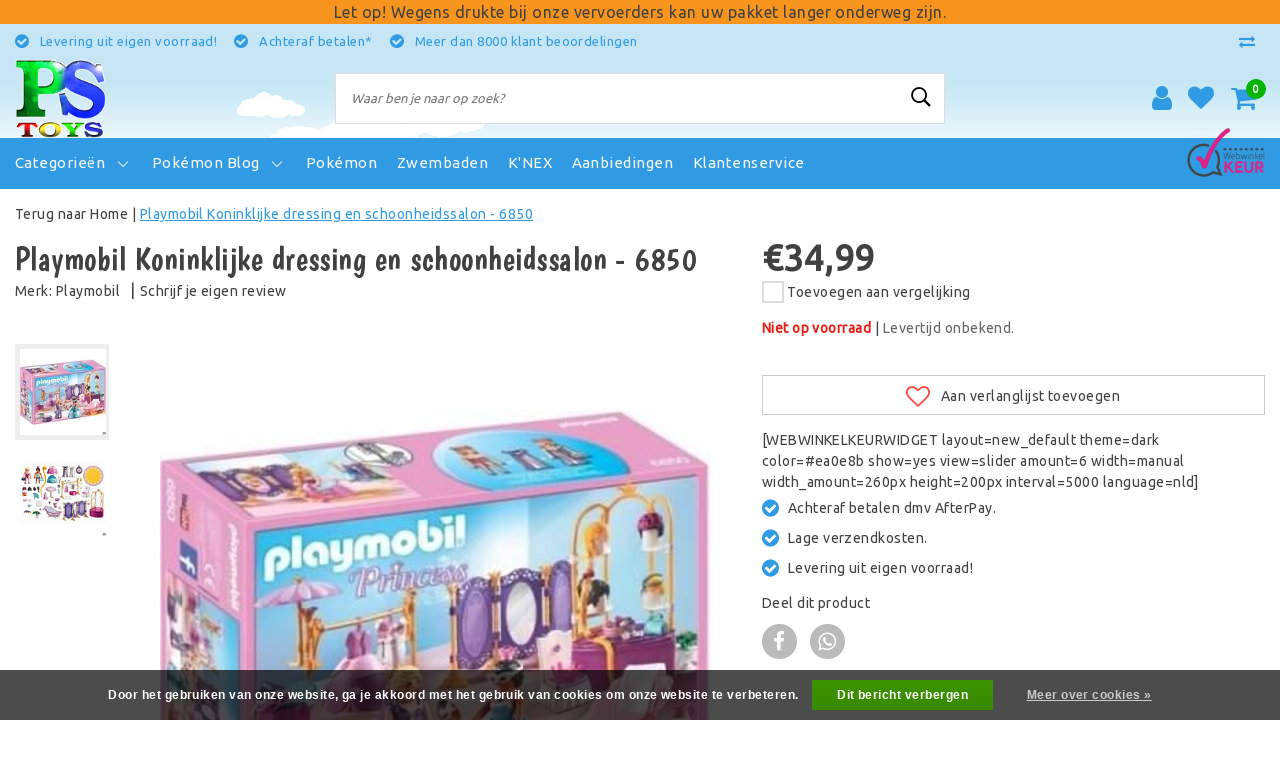

--- FILE ---
content_type: text/html;charset=utf-8
request_url: https://www.pstoys.nl/playmobil-koninklijke-dressing-en-schoonheidssalon.html
body_size: 14689
content:
<!DOCTYPE html>
<html lang="nl">
  <head>
<meta name="facebook-domain-verification" content="ts03oqgiq6o8suondcjllo19bbr0be" />
    <!-- Facebook Pixel Code -->
<script>
!function(f,b,e,v,n,t,s)
{if(f.fbq)return;n=f.fbq=function(){n.callMethod?
n.callMethod.apply(n,arguments):n.queue.push(arguments)};
if(!f._fbq)f._fbq=n;n.push=n;n.loaded=!0;n.version='2.0';
n.queue=[];t=b.createElement(e);t.async=!0;
t.src=v;s=b.getElementsByTagName(e)[0];
s.parentNode.insertBefore(t,s)}(window, document,'script',
'https://connect.facebook.net/en_US/fbevents.js');
fbq('init', '866261210636663');
fbq('track', 'PageView');
</script>
<noscript><img height="1" width="1" style="display:none"
src="https://www.facebook.com/tr?id=866261210636663&ev=PageView&noscript=1"
/></noscript>
<!-- End Facebook Pixel Code -->
        <meta charset="utf-8"/>
<!-- [START] 'blocks/head.rain' -->
<!--

  (c) 2008-2026 Lightspeed Netherlands B.V.
  http://www.lightspeedhq.com
  Generated: 22-01-2026 @ 12:16:47

-->
<link rel="canonical" href="https://www.pstoys.nl/playmobil-koninklijke-dressing-en-schoonheidssalon.html"/>
<link rel="alternate" href="https://www.pstoys.nl/index.rss" type="application/rss+xml" title="Nieuwe producten"/>
<link href="https://cdn.webshopapp.com/assets/cookielaw.css?2025-02-20" rel="stylesheet" type="text/css"/>
<meta name="robots" content="noodp,noydir"/>
<meta name="google-site-verification" content="7kVeu-aENEY0OyTyiO6kcE7h5hQBn4cdf1HyA-TVVqE"/>
<meta property="og:url" content="https://www.pstoys.nl/playmobil-koninklijke-dressing-en-schoonheidssalon.html?source=facebook"/>
<meta property="og:site_name" content="PS Toys"/>
<meta property="og:title" content="Playmobil Koninklijke dressing en schoonheidssalon - 6850"/>
<meta property="og:description" content="Playmobil Koninklijke dressing en schoonheidssalon - 6850"/>
<meta property="og:image" content="https://cdn.webshopapp.com/shops/299495/files/322638713/playmobil-playmobil-koninklijke-dressing-en-schoon.jpg"/>
<!--[if lt IE 9]>
<script src="https://cdn.webshopapp.com/assets/html5shiv.js?2025-02-20"></script>
<![endif]-->
<!-- [END] 'blocks/head.rain' -->
    <meta http-equiv="X-UA-Compatible" content="IE=Edge">
<title>Playmobil Koninklijke dressing en schoonheidssalon - 6850 | PS Toys</title>
<meta name="description" content="Playmobil Koninklijke dressing en schoonheidssalon - 6850">
<meta name="keywords" content="Playmobil, Playmobil, Koninklijke, dressing, en, schoonheidssalon, -, 6850">
<meta name="HandheldFriendly" content="true">
<meta name="viewport" content="width=device-width, initial-scale=1, viewport-fit=cover">
<meta name="author" content="//www.instijlmedia.nl/">
<meta name="apple-mobile-web-app-capable" content="yes">
<meta name="apple-mobile-web-app-status-bar-style" content="#fff">
<link rel="icon" type="image/x-icon" href="https://cdn.webshopapp.com/shops/299495/themes/172243/assets/favicon.ico?20220622114432">
<link rel="apple-touch-icon" href="https://cdn.webshopapp.com/shops/299495/themes/172243/assets/favicon.ico?20220622114432">
<meta property="fb:app_id" content="966242223397117"/>
<meta property="og:type" content="website"> 
<meta property="og:description" content="Playmobil Koninklijke dressing en schoonheidssalon - 6850">
<meta property="og:image" content="https://cdn.webshopapp.com/shops/299495/themes/172243/v/712356/assets/logo.png?20210701112315">
<link rel="stylesheet" href="https://cdn.webshopapp.com/shops/299495/themes/172243/assets/stylesheet.css?20220622114432" />
<link rel="stylesheet" href="https://cdn.webshopapp.com/shops/299495/themes/172243/assets/ism-bootstrap-min.css?20220622114432" />
<link rel="stylesheet" href="https://cdn.webshopapp.com/shops/299495/themes/172243/assets/settings.css?20220622114432" /> 
<link rel="stylesheet" href="https://cdn.webshopapp.com/shops/299495/themes/172243/assets/productpage.css?20220622114432" />
<link rel="stylesheet" href="https://cdn.webshopapp.com/shops/299495/themes/172243/assets/media-queries.css?20220622114432" />
<link rel="stylesheet" href="https://cdn.webshopapp.com/shops/299495/themes/172243/assets/custom.css??20220622114432" />
<script src="https://cdn.webshopapp.com/assets/jquery-1-9-1.js?2025-02-20"></script>
<script src="https://cdn.webshopapp.com/shops/299495/themes/172243/assets/owl-carousel-min.js?20220622114432"></script>
         <script type="application/ld+json">
			{
				"@context": "http://schema.org/",
				"@type": "Organization",
				"url": "https://www.pstoys.nl/",
				"name": "PS Toys",
				"legalName": "PS Toys",
				"description": "Playmobil Koninklijke dressing en schoonheidssalon - 6850",
				"logo": "https://cdn.webshopapp.com/shops/299495/themes/172243/v/712356/assets/logo.png?20210701112315",
				"image": "https://cdn.webshopapp.com/shops/299495/themes/172243/v/712356/assets/logo.png?20210701112315",
				"contactPoint": {
					"@type": "ContactPoint",
					"contactType": "Customer service",
					"telephone": "072-5317189"
				}
			}
</script>  	    <script>var ism_blog = '0';</script>           </head>
 	<body class="body osx webkit">
        
<script>
var google_tag_params = {
  ecomm_prodid: '108659402',
  ecomm_pagetype: 'product',
  ecomm_totalvalue: 34.99,
};
</script>
<script>
dataLayer = [{google_tag_params: window.google_tag_params}];
</script>
              <div id="page" class="page page-">
      <div id="wrapper" class="wrapper">
              	        <div id="resMenu" class="sidenav"> 
  <div class="menu-text">
    <a href="https://www.pstoys.nl/" title="PS Toys">
    	<strong>PS Toys</strong>
    </a>
  </div>
  <div id="resMenuCloser" onclick="$('body, #resMenu, .btn-mobile.menu').removeClass('open');$('#resNav ul ul').removeClass('nav-active');">
    <span class="pe-7s-close"></span>
  </div>
  <div class="clear"></div>
  <div id="resNav">
    <ul class="categories list-unstyled p-0 m-0">
      <li class="item homepage">
        <a href="https://www.pstoys.nl/" title="PS Toys"><strong>Homepage</strong></a>
      </li>
            <li class="item category">
        <a href="https://www.pstoys.nl/aanbiedingen/" title="Aanbiedingen"><span>Aanbiedingen</span></a>
              </li>
            <li class="item category">
        <a href="https://www.pstoys.nl/bordspellen/" title="Bordspellen"><span>Bordspellen</span></a>
              </li>
            <li class="item category">
        <a href="https://www.pstoys.nl/hot-wheels/" title="Hot Wheels"><span>Hot Wheels</span></a>
              </li>
            <li class="item category">
        <a href="https://www.pstoys.nl/jacuzzi/" title="Jacuzzi"><span>Jacuzzi</span></a>
              </li>
            <li class="item category">
        <a href="https://www.pstoys.nl/keezen/" title="Keezen"><span>Keezen</span></a>
              </li>
            <li class="item category">
        <a href="https://www.pstoys.nl/luchtbedden/" title="Luchtbedden"><span>Luchtbedden</span></a>
              </li>
            <li class="item category">
        <a href="" title="Speelgoed" onclick="return false;"><span>Speelgoed</span></a>
                <span class="pe-7s-angle-right"></span>
        <ul class="list-unstyled p-0 m-0">
          <li class="item goback">
        		<a href="" title="Speelgoed" onclick="$(this).closest('ul').removeClass('nav-active');return false;"><i class="pe-7s-angle-left"></i><span class="text">Terug naar Menu</span></a>
          </li>
          <li class="item">
        		<a href="https://www.pstoys.nl/speelgoed/" title="Speelgoed"><strong>Speelgoed</strong></a>
          </li>
                    <li class="item">
            <a href="https://www.pstoys.nl/speelgoed/carrera/" title="Carrera"><span>Carrera</span></a>
                      </li>
                    <li class="item">
            <a href="https://www.pstoys.nl/speelgoed/knex/" title="K&#039;NEX"><span>K&#039;NEX</span></a>
                      </li>
                    <li class="item">
            <a href="https://www.pstoys.nl/speelgoed/barbie/" title="Barbie"><span>Barbie</span></a>
                      </li>
                    <li class="item">
            <a href="https://www.pstoys.nl/speelgoed/playmobil/" title="Playmobil"><span>Playmobil</span></a>
                      </li>
                    <li class="item">
            <a href="https://www.pstoys.nl/speelgoed/lego/" title="LEGO"><span>LEGO</span></a>
                      </li>
                  </ul>
              </li>
            <li class="item category">
        <a href="" title="Pokémon" onclick="return false;"><span>Pokémon</span></a>
                <span class="pe-7s-angle-right"></span>
        <ul class="list-unstyled p-0 m-0">
          <li class="item goback">
        		<a href="" title="Pokémon" onclick="$(this).closest('ul').removeClass('nav-active');return false;"><i class="pe-7s-angle-left"></i><span class="text">Terug naar Menu</span></a>
          </li>
          <li class="item">
        		<a href="https://www.pstoys.nl/pokemon/" title="Pokémon"><strong>Pokémon</strong></a>
          </li>
                    <li class="item">
            <a href="https://www.pstoys.nl/pokemon/celebrations/" title="Celebrations "><span>Celebrations </span></a>
                      </li>
                    <li class="item">
            <a href="https://www.pstoys.nl/pokemon/fusion-strike/" title="Fusion Strike"><span>Fusion Strike</span></a>
                      </li>
                  </ul>
              </li>
            <li class="item category">
        <a href="" title="Zwembaden" onclick="return false;"><span>Zwembaden</span></a>
                <span class="pe-7s-angle-right"></span>
        <ul class="list-unstyled p-0 m-0">
          <li class="item goback">
        		<a href="" title="Zwembaden" onclick="$(this).closest('ul').removeClass('nav-active');return false;"><i class="pe-7s-angle-left"></i><span class="text">Terug naar Menu</span></a>
          </li>
          <li class="item">
        		<a href="https://www.pstoys.nl/zwembaden/" title="Zwembaden"><strong>Zwembaden</strong></a>
          </li>
                    <li class="item">
            <a href="https://www.pstoys.nl/zwembaden/opblaasbare-zwembaden/" title="Opblaasbare zwembaden"><span>Opblaasbare zwembaden</span></a>
                      </li>
                    <li class="item">
            <a href="https://www.pstoys.nl/zwembaden/opzetzwembaden/" title="Opzetzwembaden"><span>Opzetzwembaden</span></a>
                      </li>
                    <li class="item">
            <a href="https://www.pstoys.nl/zwembaden/zwembadaccessoires/" title="Zwembadaccessoires "><span>Zwembadaccessoires </span></a>
                      </li>
                    <li class="item">
            <a href="https://www.pstoys.nl/zwembaden/zwembadverwarming/" title="Zwembadverwarming "><span>Zwembadverwarming </span></a>
                      </li>
                    <li class="item">
            <a href="https://www.pstoys.nl/zwembaden/zwembad-onderhoud/" title="Zwembad onderhoud"><span>Zwembad onderhoud</span></a>
                      </li>
                  </ul>
              </li>
            <li class="item category">
        <a href="" title="Zwembadspeelgoed" onclick="return false;"><span>Zwembadspeelgoed</span></a>
                <span class="pe-7s-angle-right"></span>
        <ul class="list-unstyled p-0 m-0">
          <li class="item goback">
        		<a href="" title="Zwembadspeelgoed" onclick="$(this).closest('ul').removeClass('nav-active');return false;"><i class="pe-7s-angle-left"></i><span class="text">Terug naar Menu</span></a>
          </li>
          <li class="item">
        		<a href="https://www.pstoys.nl/zwembadspeelgoed/" title="Zwembadspeelgoed"><strong>Zwembadspeelgoed</strong></a>
          </li>
                    <li class="item">
            <a href="https://www.pstoys.nl/zwembadspeelgoed/opblaasbaar-speelgoed/" title="Opblaasbaar speelgoed "><span>Opblaasbaar speelgoed </span></a>
                      </li>
                    <li class="item">
            <a href="https://www.pstoys.nl/zwembadspeelgoed/opblaasbare-banken/" title="Opblaasbare banken "><span>Opblaasbare banken </span></a>
                      </li>
                    <li class="item">
            <a href="https://www.pstoys.nl/zwembadspeelgoed/opblaasbare-kayaks/" title="Opblaasbare kayaks "><span>Opblaasbare kayaks </span></a>
                      </li>
                    <li class="item">
            <a href="https://www.pstoys.nl/zwembadspeelgoed/opblaasbare-stoelen/" title="Opblaasbare stoelen"><span>Opblaasbare stoelen</span></a>
                      </li>
                    <li class="item">
            <a href="https://www.pstoys.nl/zwembadspeelgoed/opblaasboten/" title="Opblaasboten "><span>Opblaasboten </span></a>
                      </li>
                    <li class="item">
            <a href="https://www.pstoys.nl/zwembadspeelgoed/pompjes/" title="Pompjes "><span>Pompjes </span></a>
                      </li>
                    <li class="item">
            <a href="https://www.pstoys.nl/zwembadspeelgoed/overige-accessoires/" title="Overige accessoires "><span>Overige accessoires </span></a>
                      </li>
                  </ul>
              </li>
            <li class="item category">
        <a href="https://www.pstoys.nl/brievenbussen/" title="Brievenbussen"><span>Brievenbussen</span></a>
              </li>
            <li class="item category">
        <a href="https://www.pstoys.nl/koelboxen/" title="Koelboxen"><span>Koelboxen</span></a>
              </li>
            <li class="item category">
        <a href="https://www.pstoys.nl/kampeeraccessoires/" title="Kampeeraccessoires"><span>Kampeeraccessoires</span></a>
              </li>
            <li class="item category">
        <a href="https://www.pstoys.nl/fitnessapparatuur/" title="Fitnessapparatuur"><span>Fitnessapparatuur</span></a>
              </li>
            <li class="item category">
        <a href="https://www.pstoys.nl/zaklampen/" title="Zaklampen"><span>Zaklampen</span></a>
              </li>
            <li class="item category">
        <a href="https://www.pstoys.nl/tenten/" title="Tenten"><span>Tenten</span></a>
              </li>
            <li class="item category">
        <a href="https://www.pstoys.nl/slaapzakken/" title="Slaapzakken"><span>Slaapzakken</span></a>
              </li>
            <li class="item category">
        <a href="https://www.pstoys.nl/slaapmatten/" title="Slaapmatten"><span>Slaapmatten</span></a>
              </li>
            <li class="item category">
        <a href="https://www.pstoys.nl/rugzakken/" title="Rugzakken"><span>Rugzakken</span></a>
              </li>
            <li class="item category">
        <a href="https://www.pstoys.nl/pompjes/" title="Pompjes"><span>Pompjes</span></a>
              </li>
          </ul>
    <ul class="list-unstyled p-0 m-0">
            <li class="item">
        <a href="https://www.pstoys.nl/pokemon/" title="Pokémon" class="itemlink">
          Pokémon
        </a>
      </li>
            <li class="item">
        <a href="https://www.pstoys.nl/zwembaden/" title="Zwembaden" class="itemlink">
          Zwembaden
        </a>
      </li>
            <li class="item">
        <a href="https://www.pstoys.nl/speelgoed/knex/" title="K&#039;NEX" class="itemlink">
          K&#039;NEX
        </a>
      </li>
            <li class="item">
        <a href="https://www.pstoys.nl/aanbiedingen/" title="Aanbiedingen" class="itemlink">
          Aanbiedingen
        </a>
      </li>
                         <li class="item">
        <a href="https://www.pstoys.nl/brands/" title="Merken" onclick="return false;"><span>Merken</span></a>
                <span class="pe-7s-angle-right"></span>
        <ul class="submenu no-subs list-unstyled p-0 m-0">
          <li class="item goback">
        		<a href="" title="Merken" onclick="$(this).closest('ul').removeClass('nav-active');return false;"><i class="pe-7s-angle-left"></i><span>Terug naar Menu</span></a>
          </li>
          <li class="item">
        		<a href="https://www.pstoys.nl/brands/" title="Merken"><strong>Merken</strong></a>
          </li>
                    <li class="item">
            <a href="https://www.pstoys.nl/brands/barbie/" title="Barbie">Barbie</a>
          </li>
                    <li class="item">
            <a href="https://www.pstoys.nl/brands/hot-wheels/" title="Hot Wheels">Hot Wheels</a>
          </li>
                    <li class="item">
            <a href="https://www.pstoys.nl/brands/intex/" title="Intex">Intex</a>
          </li>
                    <li class="item">
            <a href="https://www.pstoys.nl/brands/knex/" title="Knex">Knex</a>
          </li>
                    <li class="item">
            <a href="https://www.pstoys.nl/brands/mga-lol-surprise/" title="MGA LOL Surprise">MGA LOL Surprise</a>
          </li>
                    <li class="item">
            <a href="https://www.pstoys.nl/brands/nerf/" title="NERF">NERF</a>
          </li>
                    <li class="item">
            <a href="https://www.pstoys.nl/brands/paw-patrol/" title="Paw Patrol">Paw Patrol</a>
          </li>
                    <li class="item">
            <a href="https://www.pstoys.nl/brands/playmobil/" title="Playmobil">Playmobil</a>
          </li>
                    <li class="item">
            <a href="https://www.pstoys.nl/brands/pokemon/" title="Pokémon ">Pokémon </a>
          </li>
                    <li class="item">
            <a href="https://www.pstoys.nl/brands/schipper/" title="Schipper">Schipper</a>
          </li>
                  </ul>
              </li>
                            <li class="item blog">
          <a href="https://www.pstoys.nl/blogs/pokemon/" title="Pokémon Blog" onclick="return false;">Pokémon Blog</a>
                    <span class="pe-7s-angle-right"></span>
          <ul class="list-unstyled p-0 m-0">
            <li class="item goback">
              <a href="" title="Pokémon Blog" onclick="$(this).closest('ul').removeClass('nav-active');return false;"><i class="pe-7s-angle-left"></i><span>Terug naar Menu</span></a>
            </li>
            <li class="item">
              <a href="https://www.pstoys.nl/blogs/pokemon/" title="Pokémon Blog"><strong>Pokémon Blog</strong></a>
            </li>
                        <li class="item">
              <a href="https://www.pstoys.nl/blogs/pokemon/fusion-strike/" title="Fusion Strike">Fusion Strike</a>
            </li>
                        <li class="item">
              <a href="https://www.pstoys.nl/blogs/pokemon/pokemon-celebrations-25-jaar-jubileums-set/" title=" Pokémon Celebrations – 25e verjaardagsset."> Pokémon Celebrations – 25e verjaardagsset.</a>
            </li>
                      </ul>
                  </li>
                    <li class="item service">
          <a href="https://www.pstoys.nl/service/" title="Service" class=""><span>Klantenservice</span></a>
      </li>
    </ul>
    <ul class="list-unstyled p-0 m-0">
        <li class="item lang">
         <a href="" onclick="return false;" title="Nederlands" class="language language-nl" >
   	<span><span class="flag"></span> / 	EUR</span>   </a>
    	<span class="pe-7s-angle-right"></span>
           <ul class="subnav-col list-unstyled p-0 m-0">
                        <li class="item goback">
            <a href="" title="Nederlands" onclick="$(this).closest('ul').slideUp('fast');return false;"><i class="pe-7s-angle-left"></i><span>Terug naar Menu</span></a>
          </li>
          <li class="item lang">
            <a href="https://www.pstoys.nl/go/product/108659402" title="Nederlands" class="language language-nl"><strong>Taal</strong></a>
          </li>
                          <li class="lang">
           <a href="https://www.pstoys.nl/go/product/108659402" title="Nederlands" class="language language-nl">
             <strong>Nederlands</strong>             <span class="flag"></span>
           </a>
        </li>
                 <li class="curr">
        <a href="" onclick="return false;" title="" id="currencyDropdown" class="currency currency-">
          <strong>Valuta</strong>
        </a>
     	</li>
     	      <li class="curr">
         <a href="https://www.pstoys.nl/session/currency/eur/" title="eur" class="curr curr-EUR">
         	<strong>€ - EUR</strong>         </a>
      </li>
              </ul>
</li>      <li class="item account">
         <a href="https://www.pstoys.nl/account/" title="Inloggen">
          <span>Inloggen</span></a>
      </li>
      <li class="item compare"><a href="https://www.pstoys.nl/compare/" title="Vergelijk"><span>Vergelijk producten</span></a></li>
            <li class="item cart">
         <a href="https://www.pstoys.nl/account/wishlist/" title="Verlanglijst"><span>Verlanglijst</span>
        </a>
      </li>
            <li class="item cart">
         <a href="https://www.pstoys.nl/cart/" title="Winkelwagen"><span>Winkelwagen</span>
        </a>
      </li>
    </ul>
  </div>
</div><div id="resCart" class="sidenav ism-cart-menu">
   <div class="cart-title">
        Winkelwagen
        <div id="resCartCloser" onclick="$('body, #resCart, .btn-mobile.cart').removeClass('open');">
          <span class="pe-7s-close"></span>
        </div>
     </div>
   <div class="sidenav-products">
           <div class="cart-products empty-cart">
         <div class="cart-content">U heeft geen artikelen in uw winkelwagen</div>
      </div>
            <div class="cart-footer cart-total">
        <div class="free-shipping">
                </div>
         <table class="total">
                        <tr>
               <td><strong>Totaal</strong></td>
               <td class="totaltotal">€0,00</td>
            </tr>
         </table>
         <a class="btn btn-primary btn-lg btn-block mt-2" href="https://www.pstoys.nl/cart/"><i class="ion ion-ios-cart"></i>Bestellen</a>
      </div>
   </div>
</div><div id="resLogin" class="ism-account-menu sidenav">
   <div class="sidenav-container">
     <div class="sidenav-title-box">
       <h3>Mijn account</h3>
       <div id="resLoginCloser" onclick="$('body, #resLogin, .btn-mobile.account, .btn-mobile.wishlist').removeClass('open');">
          <span class="pe-7s-close"></span>
        </div>
       <div class="dropdown-divider"></div>
     </div>
			     	<form method="post" id="ism-loginForm" action="https://www.pstoys.nl/account/loginPost/?return=https%3A%2F%2Fwww.pstoys.nl%2Fplaymobil-koninklijke-dressing-en-schoonheidssalon.html">
            <input type="hidden" name="key" value="abefd1944ba6c47e28a75851646fb861" />
            <input type="hidden" name="type" value="login" />
            <div class="form-group">
               <label for="ismLoginEmail">E-mailadres</label>
               <input type="email" name="email" class="form-control" id="ismLoginEmail" placeholder="Naam" autocomplete='email' required>
            </div>
            <div class="form-group mb-0">
               <label for="ismLoginPassword">Wachtwoord</label>
               <input type="password" name="password" class="form-control" id="ismLoginPassword" placeholder="Wachtwoord" autocomplete='current-password' required>
            </div>
           <a class="link pb-3 float-right" href="https://www.pstoys.nl/account/password/"><small>Wachtwoord vergeten?</small></a>
            <button type="submit" class="btn btn-primary no-effect btn-block">Log in</button>
     		</form>
     		<div class="sidenav-title-box pt-3">
           <h3>Nieuwe klant?</h3>
           <div class="dropdown-divider"></div>
         </div>
     	<div class="sidenav-content">
     		<ul class="list-checks list-unstyled p-0 m-0 mb-2">
          <li><i class="fa fa-check-circle-o"></i>Voor een snelle retourverwerking</li>
          <li><i class="fa fa-check-circle-o"></i>Maak je winkelervaring beter en sneller</li>
          <li><i class="fa fa-check-circle-o"></i>Bewaar je winkelwagen en producten op je verlanglijst</li>
        </ul>
     	</div>
      <a  class="btn btn-primary btn-block" href="https://www.pstoys.nl/account/register/">Registreren</a>
             </div>
</div><div id="modalNewsletter" class="modal fade" tabindex="-1" role="dialog" data-title="newsletter">
  <div class="modal-dialog modal-lg" role="document">
  	<div class="modal-content">
      <button type="button" class="close" data-dismiss="modal" aria-label="Close">
          <span aria-hidden="true">×</span>
        </button>
        <form id="formNewsletter" action="https://www.pstoys.nl/account/newsletter/" method="post" class="popup-a popup-newsletter">
                    <div class="news-details text-center full">
            <div class="news-header">
              <b><h3>Nieuwsbrief</h3></b>
              <p>Your text here</p>
            </div>
            <div class="news-content">
              <input type="hidden" name="key" value="abefd1944ba6c47e28a75851646fb861" />
              <label for="formNewsletterEmail">E-mailadres</label>
              <input type="text" name="email" id="formNewsletterEmail" class="form-control mb-2" placeholder="E-mailadres"/>
            </div>
            <button type="submit" class="btn btn-primary btn-block mt-2">Abonneer</button>
          </div>
        </form>
    </div>
  </div>
</div>        <div class="content">
        	<div class="overlay-bg"></div>
                    	                      <div class="header-notice-content">
            <center>Let op! Wegens drukte bij onze vervoerders kan uw pakket langer onderweg zijn.</center>     
      </div>
<header id="header" class="header header-pages">
  <div id="topnav">
  <div class="container-fluid">
    <div class="row">
      <div class="col-xl-10 col-12 text-left">
        <div class="usp">
  <div class="list-usp">
    <div class="no-carousel">             <div class="item-usp align-top usp-inline">
            <i class="fa fa-check-circle"></i>
      <div class="item-details">
        <span>Levering uit eigen voorraad!</span> 
              </div>
          </div>
        <div class="item-usp align-top usp-inline">
            <i class="fa fa-check-circle"></i>
      <div class="item-details">
        <span>Achteraf betalen*</span> 
              </div>
          </div>
        <div class="item-usp align-top usp-inline">
            <i class="fa fa-check-circle"></i>
      <div class="item-details">
        <span>Meer dan 8000 klant beoordelingen</span> 
              </div>
          </div>
        </div>
  </div>
</div>
<div class="clearfix"></div>
      </div>
      <div id="global" class="col-xl-2 col-12 d-xl-block d-lg-none text-right">
                <div class="compare">
          <ul class="list-unstyled p-0 m-0">
        		<li class="compare-item"><a href="https://www.pstoys.nl/compare/" title="Vergelijk"><i class="fa fa-exchange" aria-hidden="true"></i></a></li>
          </ul>
        </div>
        				              </div>
    </div>   
  </div>
</div>
  <div class="header-sticky">
    <div class="header-nav">
      <div class="container-fluid">
           <div class="header-inner">
             <div class="row">
              	<div class="d-xl-none d-lg-inline-block col-md-4 col-2">
              		<div id="resNavOpener" onclick="$('#wrapper').toggleClass('open');return false;" data-trigger="menu" data-target="#resMenu">
                    <div class="menu-icon">
                      <div class="buttonContainer">
                        <div class="miniBar"></div>
                        <div class="miniBar middle"></div>
                        <div class="miniBar"></div>
                      </div>
                      <span class="menu-text">Menu</span>
                    </div>
                	</div>
               	</div>
                <div id="logo" class="col-xl-3 col-md-4 col-8">
                   <div class="logo">
                     <div class="logo-inner">
                       <div class="logo-menu main-item">
                          <div class="menu-icon">
                            <div class="buttonContainer">
                              <div class="miniBar"></div>
                              <div class="miniBar middle"></div>
                              <div class="miniBar"></div>
                            </div>
                            <span class="menu-text">Menu</span>
                          </div>
                         <div class="navigation no-subs">
   <ul class="list-unstyled p-0 m-0">
                        <li class="item no-subs no-subsub">
         <a href="https://www.pstoys.nl/aanbiedingen/" title="Aanbiedingen"><span>Aanbiedingen</span></a>
               </li>
                        <li class="item no-subs no-subsub">
         <a href="https://www.pstoys.nl/bordspellen/" title="Bordspellen"><span>Bordspellen</span></a>
               </li>
                        <li class="item no-subs no-subsub">
         <a href="https://www.pstoys.nl/hot-wheels/" title="Hot Wheels"><span>Hot Wheels</span></a>
               </li>
                        <li class="item no-subs no-subsub">
         <a href="https://www.pstoys.nl/jacuzzi/" title="Jacuzzi"><span>Jacuzzi</span></a>
               </li>
                        <li class="item no-subs no-subsub">
         <a href="https://www.pstoys.nl/keezen/" title="Keezen"><span>Keezen</span></a>
               </li>
                        <li class="item no-subs no-subsub">
         <a href="https://www.pstoys.nl/luchtbedden/" title="Luchtbedden"><span>Luchtbedden</span></a>
               </li>
                        <li class="item subs no-subsub">
         <a href="https://www.pstoys.nl/speelgoed/" title="Speelgoed"><span>Speelgoed</span><i class="pe-7s-angle-right"></i></a>
                  <div class="subnav">
                        <ul class="subnav-col list-unstyled m-0">
                              <li class="subitem">
                  <a href="https://www.pstoys.nl/speelgoed/carrera/" title="Carrera"><strong>Carrera</strong></a>
                                 </li>
                              <li class="subitem">
                  <a href="https://www.pstoys.nl/speelgoed/knex/" title="K&#039;NEX"><strong>K&#039;NEX</strong></a>
                                 </li>
                           </ul>
                        <ul class="subnav-col list-unstyled m-0">
                              <li class="subitem">
                  <a href="https://www.pstoys.nl/speelgoed/barbie/" title="Barbie"><strong>Barbie</strong></a>
                                 </li>
                              <li class="subitem">
                  <a href="https://www.pstoys.nl/speelgoed/playmobil/" title="Playmobil"><strong>Playmobil</strong></a>
                                 </li>
                           </ul>
                        <ul class="subnav-col list-unstyled m-0">
                              <li class="subitem">
                  <a href="https://www.pstoys.nl/speelgoed/lego/" title="LEGO"><strong>LEGO</strong></a>
                                 </li>
                           </ul>
                                               <div class="clearfix"></div>
                                 </div>
               </li>
                  <li class="item">
         <a href="https://www.pstoys.nl/catalog/" title="Alle categorieën" class="itemlink">
         <span class="title italic">Alle categorieën</span>
         </a>
      </li>
         </ul>
</div>                       </div>
                        <a href="https://www.pstoys.nl/" title="PS Toys">
                                                <img src="https://cdn.webshopapp.com/shops/299495/themes/172243/v/712356/assets/logo.png?20210701112315" alt="logo" />
                                                </a>
                     </div>
                   </div>
               </div>
               <div id="search" class="col-lg-6 d-none d-xl-block">
                  
<div class="live-catsearch">
   <div class="searchnav hallmark">
      <form action="https://www.pstoys.nl/search/" method="get" id="formSearch">
        <div class="title-box text-center">Waar ben je naar op zoek?</div>
        <div class="search-inner-bar">
          <i class="pe-7s-angle-left" onclick="" title="Zoeken"></i>
           <input type="search" name="q" autocomplete="off" value="" placeholder="Waar ben je naar op zoek?" />
          <i class="pe-7s-search" onclick="$('#formSearch').submit();" title="Zoeken"></i>
           <div class="autocomplete">
                            <div class="products products-livesearch clearfix"></div>
              <div class="notfound">Geen producten gevonden...</div>
           </div>
        </div>
      </form>
           <div class="hallmark-sticky">
        <a href="https://www.webwinkelkeur.nl/webshop/PS-Toys_1921" title="hallmark" target="_blank">          <img src="https://cdn.webshopapp.com/shops/299495/themes/172243/assets/hallmark.png?20211015095022" alt="" class="img-responsive" />
        </a>      </div>
        </div>
</div>               </div>
                     <div id="globals" class="col-xl-3 col-md-4 col-2">
                   <div id="cart" class="">
                     <div class="cart-inner">
                                            <div class="link account">
                         <a href="" title="Inloggen" data-trigger="account" data-target="#resLogin">
                           <div class="login cart-icon">
                             <i class="fa fa-user"></i>
                           </div>
                           <span class="menu-text">Inloggen</span>
                        </a>
                      </div>
                                         <div class="wish mobile-link wishlist">
                         <a href="https://www.pstoys.nl/account/wishlist/" title="Verlanglijst" data-trigger="account" data-target="#resLogin" >
                           <div class="login cart-icon">
                             <i class="fa fa-heart"></i>
                           </div>
                           <span class="menu-text">Verlanglijst</span>
                        </a>
                      </div>
                                             <div class="link mobile-link cart-vertical cartlist">
                         <a href="" title="Winkelwagen" data-trigger="cart" data-target="#resCart">
                            <div class="cart-icon">
                               <i class="fa fa-shopping-cart"></i>
                               <div class="cart-count"><span>0</span></div>
                            </div>
                           <span class="menu-text">Winkelwagen</span>
                         </a>
                               </div>
                     </div>
                   </div>
                </div>
             </div>
          </div>
        </div>
      
      </div>  
    	    		<nav id="navigation" class="d-xl-block d-none">
  <div class="container-fluid position-relative">
       <div class="mainnav">
                  <div class="main-item subs">
        <a href="https://www.pstoys.nl/catalog/" title="Categorieën">
          <span>Categorieën</span>
          <i class="pe-7s-angle-down"></i>
        </a>
        <div class="navigation no-subs">
          <ul class="list-unstyled p-0 m-0">
                                                <li class="item no-subs no-subsub">
              <a href="https://www.pstoys.nl/aanbiedingen/" title="Aanbiedingen"><span>Aanbiedingen</span></a>
                          </li>
                                                <li class="item no-subs no-subsub">
              <a href="https://www.pstoys.nl/bordspellen/" title="Bordspellen"><span>Bordspellen</span></a>
                          </li>
                                                <li class="item no-subs no-subsub">
              <a href="https://www.pstoys.nl/hot-wheels/" title="Hot Wheels"><span>Hot Wheels</span></a>
                          </li>
                                                <li class="item no-subs no-subsub">
              <a href="https://www.pstoys.nl/jacuzzi/" title="Jacuzzi"><span>Jacuzzi</span></a>
                          </li>
                                                <li class="item no-subs no-subsub">
              <a href="https://www.pstoys.nl/keezen/" title="Keezen"><span>Keezen</span></a>
                          </li>
                                                <li class="item no-subs no-subsub">
              <a href="https://www.pstoys.nl/luchtbedden/" title="Luchtbedden"><span>Luchtbedden</span></a>
                          </li>
                                                <li class="item subs no-subsub">
              <a href="https://www.pstoys.nl/speelgoed/" title="Speelgoed"><span>Speelgoed</span><i class="pe-7s-angle-right"></i></a>
                            <div class="subnav">
                                <ul class="subnav-col list-unstyled m-0">
                                      <li class="subitem">
                			<a href="https://www.pstoys.nl/speelgoed/carrera/" title="Carrera"><strong>Carrera</strong></a>
                                          </li>
                                      <li class="subitem">
                			<a href="https://www.pstoys.nl/speelgoed/knex/" title="K&#039;NEX"><strong>K&#039;NEX</strong></a>
                                          </li>
                                  </ul>
                                <ul class="subnav-col list-unstyled m-0">
                                      <li class="subitem">
                			<a href="https://www.pstoys.nl/speelgoed/barbie/" title="Barbie"><strong>Barbie</strong></a>
                                          </li>
                                      <li class="subitem">
                			<a href="https://www.pstoys.nl/speelgoed/playmobil/" title="Playmobil"><strong>Playmobil</strong></a>
                                          </li>
                                  </ul>
                                <ul class="subnav-col list-unstyled m-0">
                                      <li class="subitem">
                			<a href="https://www.pstoys.nl/speelgoed/lego/" title="LEGO"><strong>LEGO</strong></a>
                                          </li>
                                  </ul>
                                                <div class="clearfix"></div>
                                              </div>
                          </li>
                                                <li class="item subs no-subsub">
              <a href="https://www.pstoys.nl/pokemon/" title="Pokémon"><span>Pokémon</span><i class="pe-7s-angle-right"></i></a>
                            <div class="subnav">
                                <ul class="subnav-col list-unstyled m-0">
                                      <li class="subitem">
                			<a href="https://www.pstoys.nl/pokemon/celebrations/" title="Celebrations "><strong>Celebrations </strong></a>
                                          </li>
                                  </ul>
                                <ul class="subnav-col list-unstyled m-0">
                                      <li class="subitem">
                			<a href="https://www.pstoys.nl/pokemon/fusion-strike/" title="Fusion Strike"><strong>Fusion Strike</strong></a>
                                          </li>
                                  </ul>
                                                <div class="clearfix"></div>
                                              </div>
                          </li>
                                                <li class="item subs no-subsub">
              <a href="https://www.pstoys.nl/zwembaden/" title="Zwembaden"><span>Zwembaden</span><i class="pe-7s-angle-right"></i></a>
                            <div class="subnav">
                                <ul class="subnav-col list-unstyled m-0">
                                      <li class="subitem">
                			<a href="https://www.pstoys.nl/zwembaden/opblaasbare-zwembaden/" title="Opblaasbare zwembaden"><strong>Opblaasbare zwembaden</strong></a>
                                          </li>
                                      <li class="subitem">
                			<a href="https://www.pstoys.nl/zwembaden/opzetzwembaden/" title="Opzetzwembaden"><strong>Opzetzwembaden</strong></a>
                                          </li>
                                  </ul>
                                <ul class="subnav-col list-unstyled m-0">
                                      <li class="subitem">
                			<a href="https://www.pstoys.nl/zwembaden/zwembadaccessoires/" title="Zwembadaccessoires "><strong>Zwembadaccessoires </strong></a>
                                          </li>
                                      <li class="subitem">
                			<a href="https://www.pstoys.nl/zwembaden/zwembadverwarming/" title="Zwembadverwarming "><strong>Zwembadverwarming </strong></a>
                                          </li>
                                  </ul>
                                <ul class="subnav-col list-unstyled m-0">
                                      <li class="subitem">
                			<a href="https://www.pstoys.nl/zwembaden/zwembad-onderhoud/" title="Zwembad onderhoud"><strong>Zwembad onderhoud</strong></a>
                                          </li>
                                  </ul>
                                                <div class="clearfix"></div>
                                              </div>
                          </li>
                                                <li class="item subs no-subsub">
              <a href="https://www.pstoys.nl/zwembadspeelgoed/" title="Zwembadspeelgoed"><span>Zwembadspeelgoed</span><i class="pe-7s-angle-right"></i></a>
                            <div class="subnav">
                                <ul class="subnav-col list-unstyled m-0">
                                      <li class="subitem">
                			<a href="https://www.pstoys.nl/zwembadspeelgoed/opblaasbaar-speelgoed/" title="Opblaasbaar speelgoed "><strong>Opblaasbaar speelgoed </strong></a>
                                          </li>
                                      <li class="subitem">
                			<a href="https://www.pstoys.nl/zwembadspeelgoed/opblaasbare-banken/" title="Opblaasbare banken "><strong>Opblaasbare banken </strong></a>
                                          </li>
                                      <li class="subitem">
                			<a href="https://www.pstoys.nl/zwembadspeelgoed/opblaasbare-kayaks/" title="Opblaasbare kayaks "><strong>Opblaasbare kayaks </strong></a>
                                          </li>
                                  </ul>
                                <ul class="subnav-col list-unstyled m-0">
                                      <li class="subitem">
                			<a href="https://www.pstoys.nl/zwembadspeelgoed/opblaasbare-stoelen/" title="Opblaasbare stoelen"><strong>Opblaasbare stoelen</strong></a>
                                          </li>
                                      <li class="subitem">
                			<a href="https://www.pstoys.nl/zwembadspeelgoed/opblaasboten/" title="Opblaasboten "><strong>Opblaasboten </strong></a>
                                          </li>
                                      <li class="subitem">
                			<a href="https://www.pstoys.nl/zwembadspeelgoed/pompjes/" title="Pompjes "><strong>Pompjes </strong></a>
                                          </li>
                                  </ul>
                                <ul class="subnav-col list-unstyled m-0">
                                      <li class="subitem">
                			<a href="https://www.pstoys.nl/zwembadspeelgoed/overige-accessoires/" title="Overige accessoires "><strong>Overige accessoires </strong></a>
                                          </li>
                                  </ul>
                                                <div class="clearfix"></div>
                                              </div>
                          </li>
                                    <li class="item">
              <a href="https://www.pstoys.nl/catalog/" title="Alle categorieën" class="itemlink">
                <span class="title italic">Alle categorieën</span>
              </a>
            </li>
                      </ul>
        </div>
      </div>
      
            
            <div class="main-item subs blog">
        <a href="https://www.pstoys.nl/blogs/pokemon/" title="Pokémon Blog" class="">
          <span>Pokémon Blog</span>
          <i class="pe-7s-angle-down"></i>
        </a>
                <div class="subnav">
            <ul class="subnav-col list-unstyled m-0">
                          <li class="subitem">
              	<a href="https://www.pstoys.nl/blogs/pokemon/fusion-strike/" title="Fusion Strike">
                <div class="category-image">
                  <img src="https://cdn.webshopapp.com/shops/299495/files/378906557/200x115x2/fusion-strike.jpg" alt="Fusion Strike" />
                </div>
                <strong>Fusion Strike</strong></a>
              </li>
                          <li class="subitem">
              	<a href="https://www.pstoys.nl/blogs/pokemon/pokemon-celebrations-25-jaar-jubileums-set/" title=" Pokémon Celebrations – 25e verjaardagsset.">
                <div class="category-image">
                  <img src="https://cdn.webshopapp.com/shops/299495/files/373296324/200x115x2/pokemon-celebrations-25e-verjaardagsset.jpg" alt=" Pokémon Celebrations – 25e verjaardagsset." />
                </div>
                <strong> Pokémon Celebrations – 25e verjaardagsset.</strong></a>
              </li>
                        <li class="btn btn-link no-effect clearfix">
              <a href="https://www.pstoys.nl/blogs/pokemon/" title="Pokémon Blog" class="btn btn-normal no-effect"><span class="title">View all Pokémon Blog</span><i class="pe-7s-angle-right"></i></a>
          	</li>
          </ul>
          <div class="menu-close">
            <a href="" title="" onclick="$('.subnav').addClass('no-hover');return false;">
              <i class="pe-7s-close"></i>
            </a>
          </div>
        </div>
              </div>
      
                  <div class="main-item">
        <a href="https://www.pstoys.nl/pokemon/" title="Pokémon">
          <span>Pokémon</span>
        </a>
      </div>
                        <div class="main-item">
        <a href="https://www.pstoys.nl/zwembaden/" title="Zwembaden">
          <span>Zwembaden</span>
        </a>
      </div>
                        <div class="main-item">
        <a href="https://www.pstoys.nl/speelgoed/knex/" title="K&#039;NEX">
          <span>K&#039;NEX</span>
        </a>
      </div>
                        <div class="main-item">
        <a href="https://www.pstoys.nl/aanbiedingen/" title="Aanbiedingen">
          <span>Aanbiedingen</span>
        </a>
      </div>
                        <div class="main-item">
        <a href="https://www.pstoys.nl/service/" title="">
        	<span>Klantenservice</span>
        </a>
      </div>
          <div class="mainright">
                  <div class="hallmark">
            <a href="https://www.webwinkelkeur.nl/webshop/PS-Toys_1921" title="hallmark" target="_blank">              <img src="https://cdn.webshopapp.com/shops/299495/themes/172243/assets/hallmark.png?20211015095022" alt="" />
            </a>        </div>
              </div>
    </div>
  </div>
</nav>    	  	</div>

 </header>
<div class="clearfix"></div>                    <main id="main" class="page">
                        <div itemscope itemtype="https://schema.org/Product">
  <meta itemprop="name" content="Playmobil Playmobil Koninklijke dressing en schoonheidssalon - 6850">
  <meta itemprop="url" content="https://www.pstoys.nl/playmobil-koninklijke-dressing-en-schoonheidssalon.html">
  <meta itemprop="brand" content="Playmobil" />  <meta itemprop="description" content="Playmobil Koninklijke dressing en schoonheidssalon - 6850" />  <meta itemprop="image" content="https://cdn.webshopapp.com/shops/299495/files/322638713/300x300x2/playmobil-playmobil-koninklijke-dressing-en-schoon.jpg" />  
  <meta itemprop="gtin13" content="4008789068507" />  <meta itemprop="mpn" content="0" />  <meta itemprop="sku" content="6850" />  <div itemprop="offers" itemscope itemtype="https://schema.org/Offer">
    <meta itemprop="url" content="https://www.pstoys.nl/playmobil-koninklijke-dressing-en-schoonheidssalon.html">
    <meta itemprop="priceValidUntil" content='2027-01-22'>
    <meta itemprop="priceCurrency" content="EUR">
    <meta itemprop="price" content="34.99" />
    <meta itemprop="itemCondition" itemtype="https://schema.org/OfferItemCondition" content="https://schema.org/NewCondition"/>
   	  </div>
  </div>

<div id="product">
  <div class="product-dropdown">
    <div class="container-fluid">
      <div class="product-dropdown-wrap row">
        <div class="product-dropdown-info col-md-9 col-10">
          <div class="product-dropdown-thumb">
          	<img src="https://cdn.webshopapp.com/shops/299495/files/322638713/65x65x2/playmobil-playmobil-koninklijke-dressing-en-schoon.jpg" alt="Playmobil Playmobil Koninklijke dressing en schoonheidssalon - 6850" class="product-thumbnail" />
        	</div>
          <div class="product-details">
            <strong class="product-title" itemprop="name" content="Playmobil Playmobil Koninklijke dressing en schoonheidssalon - 6850">Playmobil Koninklijke dressing en schoonheidssalon - 6850</strong>
            <div class="price">
                                <strong class="price-new">€34,99</strong>
                             </div>
          </div>
        </div>
        <div class="product-dropdown-cart col-md-3 col-2">
          <a href="javascript:;" onclick="$('#product_configure_form').submit();" class="btn btn-primary btn-shoppingcart no-effect" title="Toevoegen aan winkelwagen">
            <span class="text">Toevoegen aan winkelwagen</span>
            <span class="icon"><i class="fa fa-shopping-cart"></i></span>
          </a>
        </div>
      </div>
    </div>
  </div>
  <div class="productpage">
        <div class="page-head product">
      <div class="container-fluid">
      <div class="row">
        <div class="col-12 clearfix text-left">
          <div class="breadcrumbs">
                        <a href="https://www.pstoys.nl/" title=""><span>Terug naar Home</span></a> |
                                   	<a href="https://www.pstoys.nl/playmobil-koninklijke-dressing-en-schoonheidssalon.html" class="crumb active last" title="Playmobil Koninklijke dressing en schoonheidssalon - 6850">Playmobil Koninklijke dressing en schoonheidssalon - 6850</a>
                      </div>
        </div>
        <div class="page-title col-lg-7 col-sd-12">
          <div class="product-title-box">
            <div class="ismProducttitleSelect">
              <i class="fa fa-times"></i>
              <h3>Vragen ? Bel ons!</h3>
              <p>Via:</p>
              <span><i class="fa fa-phone"></i>072-5317189</span>
              <span><i class="fa fa-envelope"></i>info {at} pstoys.nl</span>
            </div>
            	<h1 class="product-title" itemprop="name" content="Playmobil Koninklijke dressing en schoonheidssalon - 6850">Playmobil Koninklijke dressing en schoonheidssalon - 6850</h1>
          </div>
                      <div class="product-brand">
              <span>Merk:</span>
              <a href="https://www.pstoys.nl/brands/playmobil/" title="Playmobil">Playmobil</a>
            </div> |
                                <div class="product-reviews">
                <div class="stars-none filler"> <a href="#reviews">Schrijf je eigen review</a></div>              </div>
                                <div class="product-shopinfo">
                          </div>
                      <div class="zoombox pt-3 row">
                        <div class="product-thumbs col-xl-2 col-md-3 col-3">
              <div id="thumbs" class="thumbs">
                                                <div class="item active">
                  <a href="" data-image-id="322638713" onclick="return false;" class="">
                                    <img data-src="https://cdn.webshopapp.com/shops/299495/files/322638713/120x120x2/playmobil-playmobil-koninklijke-dressing-en-schoon.jpg" alt="Playmobil Playmobil Koninklijke dressing en schoonheidssalon - 6850" class="img-responsive" />
                                    </a>
                </div>
                                                <div class="item">
                  <a href="" data-image-id="322638720" onclick="return false;" class="">
                                    <img data-src="https://cdn.webshopapp.com/shops/299495/files/322638720/120x120x2/playmobil-playmobil-koninklijke-dressing-en-schoon.jpg" alt="Playmobil Playmobil Koninklijke dressing en schoonheidssalon - 6850" class="img-responsive" />
                                    </a>
                </div>
                                                 
              </div>  
            </div>
						            <div id="main-image" class="product-image col-xl-10 col-md-9 col-12">
              <meta itemprop="image" content="https://cdn.webshopapp.com/shops/299495/files/322638713/300x250x2/playmobil-playmobil-koninklijke-dressing-en-schoon.jpg" />                            <div class="custom-nav">
                <a href="" onclick="return false;" class="prev"><i class="pe-7s-angle-left"></i></a>
                <a href="" onclick="return false;" class="next"><i class="pe-7s-angle-right"></i></a>
              </div>
                            <div id="product-image"> 
                <div class="product-image-main owl-carousel owl-theme">
                                  <a href="https://cdn.webshopapp.com/shops/299495/files/322638713/playmobil-playmobil-koninklijke-dressing-en-schoon.jpg" class="product-image-url fancybox first" data-image-id="322638713" data-fancybox="images">         
                                                      <img data-src="https://cdn.webshopapp.com/shops/299495/files/322638713/550x550x2/playmobil-playmobil-koninklijke-dressing-en-schoon.jpg" alt="Playmobil Playmobil Koninklijke dressing en schoonheidssalon - 6850" data-original-url="https://cdn.webshopapp.com/shops/299495/files/322638713/335x281x2/playmobil-playmobil-koninklijke-dressing-en-schoon.jpg" data-featured-url="https://cdn.webshopapp.com/shops/299495/files/322638713/playmobil-playmobil-koninklijke-dressing-en-schoon.jpg"  class="img-responsive product-image-img">
                                                    </a> 
                                                  <a href="https://cdn.webshopapp.com/shops/299495/files/322638720/playmobil-playmobil-koninklijke-dressing-en-schoon.jpg" class="product-image-url fancybox" data-image-id="322638720" data-fancybox="images">         
                                                      <img data-src="https://cdn.webshopapp.com/shops/299495/files/322638720/550x550x2/playmobil-playmobil-koninklijke-dressing-en-schoon.jpg" alt="Playmobil Playmobil Koninklijke dressing en schoonheidssalon - 6850" data-original-url="https://cdn.webshopapp.com/shops/299495/files/322638720/335x281x2/playmobil-playmobil-koninklijke-dressing-en-schoon.jpg" data-featured-url="https://cdn.webshopapp.com/shops/299495/files/322638720/playmobil-playmobil-koninklijke-dressing-en-schoon.jpg"  class="img-responsive product-image-img">
                                                    </a> 
                                                </div> 
                <div class="tab"><div class="tab-inner"><i class="fa fa-search-plus" aria-hidden="true"></i><span>Klik om te vergroten</span></div></div>              </div>
            </div>
          </div>
                  </div>
        <div class="cart col-lg-5 col-sd-12">
          <form action="https://www.pstoys.nl/cart/add/219890476/" id="product_configure_form" method="post">
              <meta class="meta-currencysymbol" content="€" property="" />
            	<meta class="meta-price" content="34.99" />
            	<div class="product-price">
     <div class="price">
            <strong class="price-new">€34,99</strong>
         </div>
        <div class="clear"></div>
     
   </div>                                                            <input type="hidden" name="bundle_id" id="product_configure_bundle_id" value="">
 						                        <div class="product-compare">
                              <a href="https://www.pstoys.nl/compare/add/219890476/" title="" rel="nofollow">
                  <input type="checkbox" onclick="location.href='https://www.pstoys.nl/compare/add/219890476/'" >
                  <span>Toevoegen aan vergelijking</span>
                </a>
                          </div>
                        <div class="clearfix"></div>
            <div class="product-stock-delivery">
              <div class="product-stock">
                                <div class="outstock">
                	<strong>Niet op voorraad</strong>
                </div>
                              </div>
                            |
              <div class="product-delivery">
                <span>Levertijd onbekend.</span>
              </div>
                                        </div>
            <div class="clearfix"></div>
            <div class="cart-details"> 
              	              <div class="cart-button">
                              </div>
            </div>
          </form> 
          <div class="secondary-buttons">
            <div class="row">
                            <div class="col-sm-12">
                                <a href="#" onclick="$('body, .content, #page, .ism-account-menu').toggleClass('open');return false;" title="Inloggen voor wishlist" class="btn btn-outline-secondary btn-wishtlist no-effect" rel="nofollow"><i class="fa fa-heart-o" aria-hidden="true"></i><span class="title">Aan verlanglijst toevoegen</span></a>
								              </div>
                          </div>
          </div>
          <div class="clearfix"></div>
          <div class="row">
            <div class="col-sm-12">
              <div class="servicedesk-usp widget">
                <div class="ism-services">
									<div class="product-details">
                    <div class="combi combi-details">
                      <ul class="combi-list list-unstyled m-0 p-0">
                       <span>[WEBWINKELKEURWIDGET layout=new_default theme=dark color=#ea0e8b show=yes view=slider amount=6 width=manual width_amount=260px height=200px interval=5000 language=nld]</span>
                                                                        <li class="combi-item">
                          <i class= "fa fa-check-circle"></i>
                          <span>Achteraf betalen dmv AfterPay.</span>
                        </li>
                                                                        <li class="combi-item">
                          <i class= "fa fa-check-circle"></i>
                          <span>Lage verzendkosten.</span>
                        </li>
                                                                        <li class="combi-item">
                          <i class= "fa fa-check-circle"></i>
                          <span>Levering uit eigen voorraad!</span>
                        </li>
                                              </ul>
                    </div>
                  </div>
                </div>
              </div>
            </div>
          </div>
                    			<div class="social-media">
                  <div class="socialmedia">
                    <span>Deel dit product</span>
                      
                    <div class="social-icon">
                      <a href="#" target="_blank" onclick="window.open('http://www.facebook.com/share.php?u=https://www.pstoys.nl/playmobil-koninklijke-dressing-en-schoonheidssalon.html&title=Playmobil Koninklijke dressing en schoonheidssalon - 6850', 'Deel Playmobil Koninklijke dressing en schoonheidssalon - 6850','status,width=600,height=400'); return false" title="Facebook"  data-toggle="tooltip" data-placement="bottom"><i class="fa fa-facebook"></i></a>
                    </div>
                                                                                                                        <div class="social-icon">
                      <a href="https://web.whatsapp.com/send?text=Bekijk dit product: https://www.pstoys.nl/playmobil-koninklijke-dressing-en-schoonheidssalon.html" class="mct_whatsapp_btn" title="Whatsapp" data-toggle="tooltip" data-placement="bottom"><i class="fa fa-whatsapp"></i>
                      </a>
                    </div>
                                                          </div>
          			</div>
							</div>
    				</div>
          </div>              
        </div>   
        
				<div class="product-bottom">
          <div class="container-fluid">
            <div class="row">
              <div class="col-12">
                   
                	<div class="product-content">
                      <div class="title-box">
                        <strong>Informatie</strong>
                      </div>
                                                                                  <div class="content-box">
                        <p><span style="color: #333333; font-family: Graphik, Arial, Helvetica, sans-serif; font-size: 14px; font-style: normal; font-variant-ligatures: normal; font-variant-caps: normal; font-weight: 400; letter-spacing: normal; orphans: 2; text-align: start; text-indent: 0px; text-transform: none; white-space: normal; widows: 2; word-spacing: 0px; -webkit-text-stroke-width: 0px; background-color: #ffffff; text-decoration-style: initial; text-decoration-color: initial; display: inline !important; float: none;">Maak je klaar voor het gemaskerd bal! Kies een prachtige jurk, een leuke pruik en bijpassende juwelen. Relax in het elegant koninklijk bad. Kleed je om achter de scheidingswand en bewonder jezelf daarna in de spiegel. Dat ziet er prachtig uit!</span><br style="box-sizing: inherit; color: #333333; font-family: Graphik, Arial, Helvetica, sans-serif; font-size: 14px; font-style: normal; font-variant-ligatures: normal; font-variant-caps: normal; font-weight: 400; letter-spacing: normal; orphans: 2; text-align: start; text-indent: 0px; text-transform: none; white-space: normal; widows: 2; word-spacing: 0px; -webkit-text-stroke-width: 0px; background-color: #ffffff; text-decoration-style: initial; text-decoration-color: initial;" /><br style="box-sizing: inherit; color: #333333; font-family: Graphik, Arial, Helvetica, sans-serif; font-size: 14px; font-style: normal; font-variant-ligatures: normal; font-variant-caps: normal; font-weight: 400; letter-spacing: normal; orphans: 2; text-align: start; text-indent: 0px; text-transform: none; white-space: normal; widows: 2; word-spacing: 0px; -webkit-text-stroke-width: 0px; background-color: #ffffff; text-decoration-style: initial; text-decoration-color: initial;" /><span style="color: #333333; font-family: Graphik, Arial, Helvetica, sans-serif; font-size: 14px; font-style: normal; font-variant-ligatures: normal; font-variant-caps: normal; font-weight: 400; letter-spacing: normal; orphans: 2; text-align: start; text-indent: 0px; text-transform: none; white-space: normal; widows: 2; word-spacing: 0px; -webkit-text-stroke-width: 0px; background-color: #ffffff; text-decoration-style: initial; text-decoration-color: initial; display: inline !important; float: none;">- Er zijn verschillende jurken, pruiken en accessoires voor beide prinsessen.</span><br style="box-sizing: inherit; color: #333333; font-family: Graphik, Arial, Helvetica, sans-serif; font-size: 14px; font-style: normal; font-variant-ligatures: normal; font-variant-caps: normal; font-weight: 400; letter-spacing: normal; orphans: 2; text-align: start; text-indent: 0px; text-transform: none; white-space: normal; widows: 2; word-spacing: 0px; -webkit-text-stroke-width: 0px; background-color: #ffffff; text-decoration-style: initial; text-decoration-color: initial;" /><span style="color: #333333; font-family: Graphik, Arial, Helvetica, sans-serif; font-size: 14px; font-style: normal; font-variant-ligatures: normal; font-variant-caps: normal; font-weight: 400; letter-spacing: normal; orphans: 2; text-align: start; text-indent: 0px; text-transform: none; white-space: normal; widows: 2; word-spacing: 0px; -webkit-text-stroke-width: 0px; background-color: #ffffff; text-decoration-style: initial; text-decoration-color: initial; display: inline !important; float: none;">- Kleinere onderdelen en 2 hoeden kunnen in de ladekast opgeborgen worden.</span><br style="box-sizing: inherit; color: #333333; font-family: Graphik, Arial, Helvetica, sans-serif; font-size: 14px; font-style: normal; font-variant-ligatures: normal; font-variant-caps: normal; font-weight: 400; letter-spacing: normal; orphans: 2; text-align: start; text-indent: 0px; text-transform: none; white-space: normal; widows: 2; word-spacing: 0px; -webkit-text-stroke-width: 0px; background-color: #ffffff; text-decoration-style: initial; text-decoration-color: initial;" /><span style="color: #333333; font-family: Graphik, Arial, Helvetica, sans-serif; font-size: 14px; font-style: normal; font-variant-ligatures: normal; font-variant-caps: normal; font-weight: 400; letter-spacing: normal; orphans: 2; text-align: start; text-indent: 0px; text-transform: none; white-space: normal; widows: 2; word-spacing: 0px; -webkit-text-stroke-width: 0px; background-color: #ffffff; text-decoration-style: initial; text-decoration-color: initial; display: inline !important; float: none;">- 4 pruiken kunnen mooi geëtaleerd worden in de kast.</span><br style="box-sizing: inherit; color: #333333; font-family: Graphik, Arial, Helvetica, sans-serif; font-size: 14px; font-style: normal; font-variant-ligatures: normal; font-variant-caps: normal; font-weight: 400; letter-spacing: normal; orphans: 2; text-align: start; text-indent: 0px; text-transform: none; white-space: normal; widows: 2; word-spacing: 0px; -webkit-text-stroke-width: 0px; background-color: #ffffff; text-decoration-style: initial; text-decoration-color: initial;" /><span style="color: #333333; font-family: Graphik, Arial, Helvetica, sans-serif; font-size: 14px; font-style: normal; font-variant-ligatures: normal; font-variant-caps: normal; font-weight: 400; letter-spacing: normal; orphans: 2; text-align: start; text-indent: 0px; text-transform: none; white-space: normal; widows: 2; word-spacing: 0px; -webkit-text-stroke-width: 0px; background-color: #ffffff; text-decoration-style: initial; text-decoration-color: initial; display: inline !important; float: none;">- Het kledingsrek met 2 kapstokken, de mand en de paraplu maken de dressing compleet.</span><br style="box-sizing: inherit; color: #333333; font-family: Graphik, Arial, Helvetica, sans-serif; font-size: 14px; font-style: normal; font-variant-ligatures: normal; font-variant-caps: normal; font-weight: 400; letter-spacing: normal; orphans: 2; text-align: start; text-indent: 0px; text-transform: none; white-space: normal; widows: 2; word-spacing: 0px; -webkit-text-stroke-width: 0px; background-color: #ffffff; text-decoration-style: initial; text-decoration-color: initial;" /><span style="color: #333333; font-family: Graphik, Arial, Helvetica, sans-serif; font-size: 14px; font-style: normal; font-variant-ligatures: normal; font-variant-caps: normal; font-weight: 400; letter-spacing: normal; orphans: 2; text-align: start; text-indent: 0px; text-transform: none; white-space: normal; widows: 2; word-spacing: 0px; -webkit-text-stroke-width: 0px; background-color: #ffffff; text-decoration-style: initial; text-decoration-color: initial; display: inline !important; float: none;">- De vlecht is 15 cm lang en is gemaakt van flexibel materiaal.</span><br style="box-sizing: inherit; color: #333333; font-family: Graphik, Arial, Helvetica, sans-serif; font-size: 14px; font-style: normal; font-variant-ligatures: normal; font-variant-caps: normal; font-weight: 400; letter-spacing: normal; orphans: 2; text-align: start; text-indent: 0px; text-transform: none; white-space: normal; widows: 2; word-spacing: 0px; -webkit-text-stroke-width: 0px; background-color: #ffffff; text-decoration-style: initial; text-decoration-color: initial;" /><span style="color: #333333; font-family: Graphik, Arial, Helvetica, sans-serif; font-size: 14px; font-style: normal; font-variant-ligatures: normal; font-variant-caps: normal; font-weight: 400; letter-spacing: normal; orphans: 2; text-align: start; text-indent: 0px; text-transform: none; white-space: normal; widows: 2; word-spacing: 0px; -webkit-text-stroke-width: 0px; background-color: #ffffff; text-decoration-style: initial; text-decoration-color: initial; display: inline !important; float: none;">- De vlecht kan gedecoreerd worden met bloemen en strikjes.</span><br style="box-sizing: inherit; color: #333333; font-family: Graphik, Arial, Helvetica, sans-serif; font-size: 14px; font-style: normal; font-variant-ligatures: normal; font-variant-caps: normal; font-weight: 400; letter-spacing: normal; orphans: 2; text-align: start; text-indent: 0px; text-transform: none; white-space: normal; widows: 2; word-spacing: 0px; -webkit-text-stroke-width: 0px; background-color: #ffffff; text-decoration-style: initial; text-decoration-color: initial;" /><span style="color: #333333; font-family: Graphik, Arial, Helvetica, sans-serif; font-size: 14px; font-style: normal; font-variant-ligatures: normal; font-variant-caps: normal; font-weight: 400; letter-spacing: normal; orphans: 2; text-align: start; text-indent: 0px; text-transform: none; white-space: normal; widows: 2; word-spacing: 0px; -webkit-text-stroke-width: 0px; background-color: #ffffff; text-decoration-style: initial; text-decoration-color: initial; display: inline !important; float: none;">- Een figuur kan de vlecht vastnemen.</span><br style="box-sizing: inherit; color: #333333; font-family: Graphik, Arial, Helvetica, sans-serif; font-size: 14px; font-style: normal; font-variant-ligatures: normal; font-variant-caps: normal; font-weight: 400; letter-spacing: normal; orphans: 2; text-align: start; text-indent: 0px; text-transform: none; white-space: normal; widows: 2; word-spacing: 0px; -webkit-text-stroke-width: 0px; background-color: #ffffff; text-decoration-style: initial; text-decoration-color: initial;" /><span style="color: #333333; font-family: Graphik, Arial, Helvetica, sans-serif; font-size: 14px; font-style: normal; font-variant-ligatures: normal; font-variant-caps: normal; font-weight: 400; letter-spacing: normal; orphans: 2; text-align: start; text-indent: 0px; text-transform: none; white-space: normal; widows: 2; word-spacing: 0px; -webkit-text-stroke-width: 0px; background-color: #ffffff; text-decoration-style: initial; text-decoration-color: initial; display: inline !important; float: none;">- Twee maskers zijn inbegrepen, zodat de prinsessen naar het gemaskerd bal (art. 6853) kunnen gaan.</span><br style="box-sizing: inherit; color: #333333; font-family: Graphik, Arial, Helvetica, sans-serif; font-size: 14px; font-style: normal; font-variant-ligatures: normal; font-variant-caps: normal; font-weight: 400; letter-spacing: normal; orphans: 2; text-align: start; text-indent: 0px; text-transform: none; white-space: normal; widows: 2; word-spacing: 0px; -webkit-text-stroke-width: 0px; background-color: #ffffff; text-decoration-style: initial; text-decoration-color: initial;" /><br style="box-sizing: inherit; color: #333333; font-family: Graphik, Arial, Helvetica, sans-serif; font-size: 14px; font-style: normal; font-variant-ligatures: normal; font-variant-caps: normal; font-weight: 400; letter-spacing: normal; orphans: 2; text-align: start; text-indent: 0px; text-transform: none; white-space: normal; widows: 2; word-spacing: 0px; -webkit-text-stroke-width: 0px; background-color: #ffffff; text-decoration-style: initial; text-decoration-color: initial;" /><br style="box-sizing: inherit; color: #333333; font-family: Graphik, Arial, Helvetica, sans-serif; font-size: 14px; font-style: normal; font-variant-ligatures: normal; font-variant-caps: normal; font-weight: 400; letter-spacing: normal; orphans: 2; text-align: start; text-indent: 0px; text-transform: none; white-space: normal; widows: 2; word-spacing: 0px; -webkit-text-stroke-width: 0px; background-color: #ffffff; text-decoration-style: initial; text-decoration-color: initial;" /><span style="color: #333333; font-family: Graphik, Arial, Helvetica, sans-serif; font-size: 14px; font-style: normal; font-variant-ligatures: normal; font-variant-caps: normal; font-weight: 400; letter-spacing: normal; orphans: 2; text-align: start; text-indent: 0px; text-transform: none; white-space: normal; widows: 2; word-spacing: 0px; -webkit-text-stroke-width: 0px; background-color: #ffffff; text-decoration-style: initial; text-decoration-color: initial; display: inline !important; float: none;">PLAYMOBIL inspireert kinderen hun eigen avonturen te creëren en hun fantasie de vrije loop te laten. De essentie van PLAYMOBIL is de speelfiguur van 7,5cm groot met beweeglijke ledematen, handen met een grijpfunctie die bijpassende accessoires kunnen vasthouden en een rond, draaibaar hoofd met vrolijk gezicht. De speelsets zijn vermakelijk, stimuleren de oog-handcoördinatie en dragen bij tot de verdere ontwikkeling van het ruimtelijk inzicht en de sociale vaardigheden</span></p>
                      </div>
                                                                                                                  	<div id="faq">
                    <div class="faq-box">
                      <strong>Kun je niet vinden wat je zoekt?</strong><br />
                      <span><a href="https://www.pstoys.nl/service/" class="" title="Toevoegen aan winkelwagen">Laat ons helpen!</a></span>
                    </div>
                  </div>
                </div>
                    <div class="specification">
                       <div id="specifications" class="specs d-block">
   <div class="row">
      <div class="specs col-sm-12 col-sd-12">
         <div class="title-box"><strong>Specificaties</strong></div>
        		               <div class="product-details block-specs specs">
                 <strong class="d-block">Product</strong>
                  <table>
                                                              <tr class="ean"><td><strong>EAN:</strong></td><td itemprop="gtin13" content="4008789068507">4008789068507</td></tr>
                                                              <tr class="sku"><td><strong>SKU:</strong></td><td itemprop="sku" content="6850">6850</td></tr>
                                                                                                      <tr class="weight"><td><strong>Gewicht:</strong></td><td>1000</td></tr>
                                                                              </table>
               </div>
                        <div class="product-specs block-specs specs">
                        <table>
                                                        </table>
           	         </div>
      </div>
   </div>
</div>
                    </div>
                	                    <div id="reviews">
                      <div class="reviews row">
   <div class="review-main col-sm-12">
      <div class="title-box">
         <strong>Reviews</strong>
      </div>
     <div class="product-reviews">
     	      <div class="no-results">
        <div class="overall-stars">
          <span class="stars">
                        	<i class="fa fa-star o"></i>
                        	<i class="fa fa-star o"></i>
                        	<i class="fa fa-star o"></i>
                        	<i class="fa fa-star o"></i>
                        	<i class="fa fa-star o"></i>
                    	</span>
        </div>
      </div>
           </div>
     <span class="text text-underline">Gemiddelde van 0 review(s)</span>
            <div class="clear"></div>
      <strong>Geen reviews gevonden</strong><br />
      <span class="italic">Help ons en andere klanten door het schrijven van een review</span>
         </div>
  <div class="review-head col-sm-12">
    <header class="title-box row no-gutters">
        <strong class="d-block col-sm-12">Schrijf je beoordeling!</strong><br />
    </header>
      </div>
  <div class="reviewForm col-sm-12">
      <form action="https://www.pstoys.nl/account/reviewPost/108659402/" method="post">
         <input type="hidden" name="key" value="abefd1944ba6c47e28a75851646fb861">
         <div class="review-content">
           <label><strong>Schrijf een review</strong> (Selecteer een aantal sterren)</label><br />
           <div class="overall-stars">
                                             <span class="star-cb-group">
                              <input type="radio" id="rating-5" name="score" value="5"><label for="rating-5"></label>
                              <input type="radio" id="rating-4" name="score" value="4"><label for="rating-4"></label>
                              <input type="radio" id="rating-3" name="score" value="3"><label for="rating-3"></label>
                              <input type="radio" id="rating-2" name="score" value="2"><label for="rating-2"></label>
                              <input type="radio" id="rating-1" name="score" value="1"><label for="rating-1"></label>
                              </span>
            </div>
           <script>
           $('.star-cb-group [type*="radio"]').change(function () {
            $('star-cb-group [type*="radio"]').attr('checked', false);
            $(this).attr('checked', 'checked');
          });
           </script>
           <br />
           <div class="row">
             <div class="col-12">
              <label><strong>Naam</strong></label><br />
              <div class="input-group mb-3">
                 <input type="text" id="gui-form-name" class="form-control" name="name" placeholder="Voer hier je naam in" aria-label="Username" aria-describedby="basic-addon1" required>
              </div>
             </div>
                          <div class="col-12">
               <label><strong>Beoordelen</strong></label><br />
                <div class="input-group">
                   <textarea id="gui-form-review" name="review" placeholder="Vul hier je bericht in" class="form-control" aria-label="With textarea" rows="4" cols="50" required></textarea>
                </div>
             </div>
           </div>
         </div>
         <div class="review-foot">
            <button type="submit" class="btn btn-primary">Je beoordeling toevoegen</button>
         </div>
      </form>
   </div>
</div>
                    </div>
                              		</div>
                                                  </div>
                </div>
              </div>
						</div>
  					<script src="https://cdn.webshopapp.com/shops/299495/themes/172243/assets/jquery-fancybox-min.js?20220622114432"></script>
                <script type="text/javascript">
                  $().fancybox({
                    selector : '#main-image .owl-item:not(.cloned) a',
                    hash   : false,
                    buttons : [
                      'download',
                      'close'
                    ]
                  });
                  function updateQuantity(way){
                    var quantity = parseInt($('.cart-details input').val());
                    
                    if (way == 'up'){
                      if (quantity < 10000){
                        quantity++;
                       } else {
                          quantity = 10000;
                      }
                    } else {
                      if (quantity > 1){
                        quantity--;
                       } else {
                          quantity = 1;
                      }
                    }
                    $('.cart-details input').val(quantity);
                  }
                  
                  var $sync1 = $('.product-image-main'),
                      $sync2 = $('.thumbs'),
                      flag = false,
                      duration = 300;
                  
                  $sync1.owlCarousel({
                      items: 1,
                      margin: 10,
                    	loop:false,
                      nav: false,
                      rewind:true,
                    	video:true,
                      dots: false,
                    	responsive:{ 0:{dots: true},576:{dots: false} }
                    })
                    .on('change.owl.carousel', function(e) {
                      if (e.namespace && e.property.name === 'items' && !flag) {
                        flag = true;
                        $sync2.trigger('to.owl.carousel', [e.item.index, duration, true]);
                        flag = false;
                      }
                    })
                    .on('changed.owl.carousel', function(e) {
                      var currentItem = e.item.index + 1;
                    	$('.product-thumbs #thumbs .item').removeClass('active');	
                    	$('.product-thumbs #thumbs .item:nth-child('+currentItem+')').addClass('active');
                    });
                  $('.page-title .custom-nav .prev').click(function() {
                    $sync1.trigger('prev.owl.carousel');
                  });
                  $('.page-title .custom-nav .next').click(function() {
                    $sync1.trigger('next.owl.carousel');
                  });
                  $sync2.on('click', '.item', function () {
                    $sync1.trigger('to.owl.carousel', [$(this).index(), duration, true]);
                  });
                </script>
                          </main>
          <div id="footer-usp">
  <div class="container-fluid">
    <div class="footer-usp">
      <div class="usp">
  <div class="list-usp">
    <div class="no-carousel">             <div class="item-usp align-top usp-inline">
            <i class="fa fa-check-circle"></i>
      <div class="item-details">
        <span>Levering uit eigen voorraad!</span> 
              </div>
          </div>
        <div class="item-usp align-top usp-inline">
            <i class="fa fa-check-circle"></i>
      <div class="item-details">
        <span>Achteraf betalen*</span> 
              </div>
          </div>
        <div class="item-usp align-top usp-inline">
            <i class="fa fa-check-circle"></i>
      <div class="item-details">
        <span>Meer dan 8000 klant beoordelingen</span> 
              </div>
          </div>
        </div>
  </div>
</div>
<div class="clearfix"></div>
    </div>
  </div>
</div>
<footer id="footer" class="no-usp">
  <div id="footer-bottom">
    <div class="container-fluid">
      <div class="footer-content row">
          <div class="footer-block col-lg-3 col-md-6 col-12">
            <div  class="block-box footer-links">
              <div class="title-box">
                                  <strong class="text">Klantenservice</strong>
                                                </div>
              <div id="servicelinks" class="content-box show">
                <div class="contacts">
                  <ul class="list-unstyled">
                                        <li class="contact"><a href="https://www.pstoys.nl/service/about/" title="Over ons">Over ons</a></li>
                                        <li class="contact"><a href="https://www.pstoys.nl/service/general-terms-conditions/" title="Algemene voorwaarden">Algemene voorwaarden</a></li>
                                        <li class="contact"><a href="https://www.pstoys.nl/service/disclaimer/" title="Disclaimer">Disclaimer</a></li>
                                        <li class="contact"><a href="https://www.pstoys.nl/service/privacy-policy/" title="Privacy Policy">Privacy Policy</a></li>
                                        <li class="contact"><a href="https://www.pstoys.nl/service/payment-methods/" title="Betaalmethoden">Betaalmethoden</a></li>
                                        <li class="contact"><a href="https://www.pstoys.nl/service/shipping-returns/" title="Verzenden &amp; retourneren">Verzenden &amp; retourneren</a></li>
                                        <li class="contact"><a href="https://www.pstoys.nl/service/" title="Klantenservice">Klantenservice</a></li>
                                        <li class="contact"><a href="https://www.pstoys.nl/sitemap/" title="Sitemap">Sitemap</a></li>
                                        <li><a class="rss-feed" href="https://www.pstoys.nl/index.rss" title="RSS-feed">RSS-feed</a></li>
                  </ul>
                </div>
              </div>
            </div>
          </div>
          
          <div class="footer-block col-lg-3 col-md-6 col-12">
            <div class="block-box footer-links my-account">
              <div class="title-box">
                                  <strong class="text">Mijn account</strong>
                                                </div>
              <div id="myacc" class="content-box show">
                <ul class="list-unstyled">
                                    <li><a href="https://www.pstoys.nl/account/" title="Registreren">Registreren</a></li>
                                    <li><a href="https://www.pstoys.nl/account/orders/" title="Mijn bestellingen">Mijn bestellingen</a></li>
                  <li><a href="https://www.pstoys.nl/account/tickets/" title="Mijn tickets">Mijn tickets</a></li>
                  <li><a href="https://www.pstoys.nl/account/wishlist/" title="Mijn verlanglijst">Mijn verlanglijst</a></li>
                  <li><a href="https://www.pstoys.nl/compare/" title="Vergelijk">Vergelijk producten</a></li>
                                  </ul>
              </div>
            </div>
          </div>
          
          <div class="footer-block col-lg-3 col-md-6 col-12">
            <div class="block-box footer-links col-sd-6 col-es-12">
              <div class="title-box">
                                  <strong class="text">Categorieën</strong>
                                                </div>
              <div id="cats" class="content-box show">
                <div class="contacts">
                  <ul class="list-unstyled">
                                          <li class="category"><a href="https://www.pstoys.nl/aanbiedingen/" title="Aanbiedingen">Aanbiedingen</a></li>
                                                                <li class="category"><a href="https://www.pstoys.nl/keezen/" title="Keezen">Keezen</a></li>
                                                                <li class="category"><a href="https://www.pstoys.nl/hot-wheels/" title="Hot Wheels">Hot Wheels</a></li>
                                                                <li class="category"><a href="https://www.pstoys.nl/bordspellen/" title="Bordspellen">Bordspellen</a></li>
                                                                <li class="category"><a href="https://www.pstoys.nl/luchtbedden/" title="Luchtbedden">Luchtbedden</a></li>
                                                                <li class="category"><a href="https://www.pstoys.nl/brievenbussen/" title="Brievenbussen">Brievenbussen</a></li>
                                                                <li class="category"><a href="https://www.pstoys.nl/jacuzzi/" title="Jacuzzi">Jacuzzi</a></li>
                                                                <li class="category"><a href="https://www.pstoys.nl/koelboxen/" title="Koelboxen">Koelboxen</a></li>
                                              <li class="category"><a href="https://www.pstoys.nl/koelboxen/" title="Koelboxen">Alle categorieën</a></li>
                                                            </ul>
                </div>
              </div>
            </div>
          </div>
          <div class="footer-block footer-last col-lg-3 col-md-6 col-12">
            <div class="row">
              <div class="block-box block-details col-lg-8 col-md-12 col-es-12">
                <div class="title-box">
                                      <strong class="text">Contactgegevens</strong>
                                                      </div>
                <div id="contacts" class="content-box show">
                  <ul class="list-unstyled">
                    <li><span><i class="fa fa-building-o" aria-hidden="true"></i> PStoys</span></li>
                    <li><a href="tel:072-5317189" title="phone"><i class="fa fa-phone" aria-hidden="true"></i> 072-5317189</a></li>
                    <li><a href="/cdn-cgi/l/email-protection#1970777f763962786d6439696a6d76606a377775" title="email"><i class="fa fa-envelope" aria-hidden="true"></i> info {at} pstoys.nl</a></li>
                  	<li><span><i class="fa fa-map-marker" aria-hidden="true"></i> Dulleweg 38 1721PM Broek op Langedijk</span></li>
                  </ul>
                </div>
              </div>
                                                                        <div class="block-box col-lg-8 col-md-12 col-es-12">
                <div class="title-box">
                                      <strong class="text">Volg ons</strong>
                                                      </div>
                <div id="follow" class="content-box show">
                  <div class="socials">
                    <ul class="list-unstyled">
                                              <li><a href="https://www.facebook.com/pstoys.nl/" class="social-icon" title="facebook PS Toys" target="_blank"><i class="fa fa-facebook" aria-hidden="true"></i></a></li>
                                          </ul>
                                        	<a href="" title="" data-toggle="modal" data-target="#modalNewsletter" class="btn-link">Inschrijven nieuwsbrief</a>
                                      </div>
                </div>
              </div>
                          </div>
            
          </div>

      </div>
    </div>
  </div>
    <div class="copyright-payment">
    <div class="payments">
            <a href="https://www.pstoys.nl/service/payment-methods/" title="PayPal">
        <div class="payment-icons icon-payment-paypalc">
            <span></span>
        </div>
      </a>
          </div>
  </div>
      <div class="hallmarks">
            <a href="https://www.webwinkelkeur.nl/webshop/PS-Toys_1921" title="Webwinkelkeur" target="_blank">
            <img src="https://dashboard.webwinkelkeur.nl/banners/67/1921" height="42" alt="Webwinkelkeur" title="Webwinkelkeur" />
          </a>
      </div>
    <div id="copyright">
    <div class="container-fluid py-2 text-center clearfix">
      Copyright © 2011 -  2026 - PS Toys - All rights reserved - Realization <a href="https://www.pstoys.nl/" title="InStijl Media" target="_blank">PSToys.nl</a> 
    </div>
  </div>
  <div class="backtotop">
    <a href="#" onclick="$('html, body').animate({ scrollTop: 0 }, 500);return false;"><span class="fa fa-angle-up"></span></a>
  </div>
</footer>        </div>
      </div>
    </div>
    <div id="mobileNav" class="mobile-navigation">
    <ul class="mobileNavIcons list-unstyled p-0 m-0">
    <li>
      <a href="" title="" onclick="return false;" data-target="#search" class="btn-mobile search">
        <i class="fa fa-search" aria-hidden="true"></i>
        <span class="text">Zoeken</span>
      </a>
    </li>
    <li>
      <a href="" title="" onclick="return false;" data-target="#resLogin" class="btn-mobile account">
        <i class="fa fa-user" aria-hidden="true"></i>
        <span class="text">Account</span>
      </a>
    </li>
    <li>
      <a href="" title="" onclick="$('#wrapper').toggleClass('open');return false;" data-target="#resMenu" class="btn-mobile menu">
        <i class="fa fa-bars" aria-hidden="true"></i>
        <span class="text">Menu</span>
      </a>
    </li>
        <li>
    	<a href="javascript:void(Tawk_API.toggle())" title="Chat" title=""  class="chat">
        <i class="fa fa-comments" aria-hidden="true"></i>
        <span class="text">Chat</span>
      </a>
    </li>
        <li>
      <a href="" title="" onclick="return false;" class="btn-mobile cart" data-target="#resCart">
        <div class="cart-icon">
        	<span class="cart-count">0</span>
       	 	<i class="fa fa-shopping-cart" aria-hidden="true"></i>
        </div>
        <span class="text">Winkelwagen</span>
      </a>
    </li>
  </ul>
</div>   	<script data-cfasync="false" src="/cdn-cgi/scripts/5c5dd728/cloudflare-static/email-decode.min.js"></script><script>
  var template = 'pages/product.rain';
  var editor = 'True';
  var searchUrl = "https://www.pstoys.nl/search/";
  var defaultSearch = 'https://www.pstoys.nl/search/';  
  var addBulk = 'https://www.pstoys.nl/cart/addBulk/';  
  var shopb2b = false;	var products = 'featured';
  var productImageRatio = '250x300x2';
  var btw = 'Incl. btw';
  var btw_swiper = 'none';
  var add = 'Toevoegen aan winkelwagen';
  var more = 'Meer';
  var stock = 'Niet op voorraad';
	var filter_url = '1';
  var showDays = [0,1,2,3,4,5,6,];
  var orderBefore = '00:00:00';
  var showFrom = '0';
</script>

<link href='//fonts.googleapis.com/css?family=Ubuntu:100,300,400,600&display=swap' rel='stylesheet' type='text/css'>
<link href='//fonts.googleapis.com/css?family=Boogaloo:100,300,400,600&display=swap' rel='stylesheet' type='text/css'>
<link rel="stylesheet" href="https://cdn.webshopapp.com/shops/299495/themes/172243/assets/font-awesome-min.css?20220622114432" />
<link rel="stylesheet" href="https://cdn.webshopapp.com/shops/299495/themes/172243/assets/owl-carousel-min.css?20220622114432" />
<link rel="stylesheet" href="https://cdn.webshopapp.com/shops/299495/themes/172243/assets/jquery-fancybox-min.css?20220622114432" />
<link rel="stylesheet" href="https://cdn.webshopapp.com/shops/299495/themes/172243/assets/colors.css?20220622114432" />

<script src="https://cdn.webshopapp.com/shops/299495/themes/172243/assets/ism-bootstrap-min.js?20220622114432"></script>
  <script src="https://cdn.webshopapp.com/shops/299495/themes/172243/assets/jquery-countdown-min.js?20220622114432"></script>
  <script src="https://cdn.webshopapp.com/shops/299495/themes/172243/assets/productpage.js?20220622114432"></script>
<script src="https://cdn.webshopapp.com/shops/299495/themes/172243/assets/owl-carousel-min.js?20220622114432"></script>
        <!-- [START] 'blocks/body.rain' -->
<script>
(function () {
  var s = document.createElement('script');
  s.type = 'text/javascript';
  s.async = true;
  s.src = 'https://www.pstoys.nl/services/stats/pageview.js?product=108659402&hash=c979';
  ( document.getElementsByTagName('head')[0] || document.getElementsByTagName('body')[0] ).appendChild(s);
})();
</script>
  <!-- Global site tag (gtag.js) - Google Ads: 1071219071 -->
<script async src="https://www.googletagmanager.com/gtag/js?id=AW-1071219071"></script>
<script>
    window.dataLayer = window.dataLayer || [];
    function gtag(){dataLayer.push(arguments);}
    gtag('js', new Date());

    gtag('config', 'AW-1071219071');
</script>

<script>
(function () {
  var s = document.createElement('script');
  s.type = 'text/javascript';
  s.async = true;
  s.src = 'https://dashboard.webwinkelkeur.nl/webshops/sidebar.js?id=1921';
  ( document.getElementsByTagName('head')[0] || document.getElementsByTagName('body')[0] ).appendChild(s);
})();
</script>
  <div class="wsa-cookielaw">
      Door het gebruiken van onze website, ga je akkoord met het gebruik van cookies om onze website te verbeteren.
    <a href="https://www.pstoys.nl/cookielaw/optIn/" class="wsa-cookielaw-button wsa-cookielaw-button-green" rel="nofollow" title="Dit bericht verbergen">Dit bericht verbergen</a>
    <a href="https://www.pstoys.nl/service/privacy-policy/" class="wsa-cookielaw-link" rel="nofollow" title="Meer over cookies">Meer over cookies &raquo;</a>
  </div>
<!-- [END] 'blocks/body.rain' -->
      </body>
</html>

--- FILE ---
content_type: text/javascript;charset=utf-8
request_url: https://www.pstoys.nl/services/stats/pageview.js?product=108659402&hash=c979
body_size: -412
content:
// SEOshop 22-01-2026 12:16:49